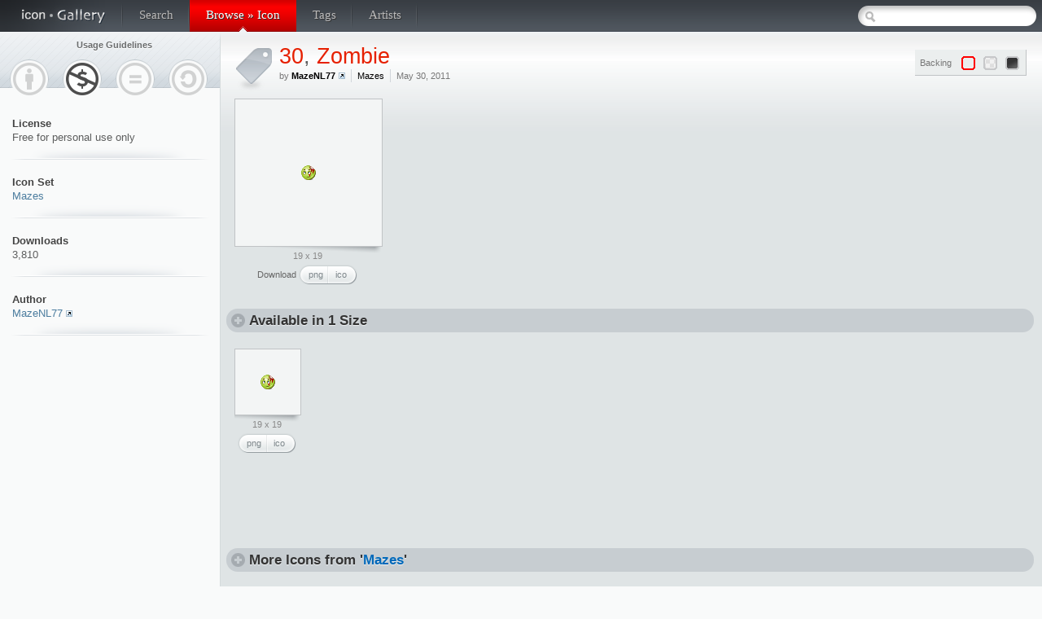

--- FILE ---
content_type: text/html; charset=utf-8
request_url: http://icongal.com/gallery/icon/42078/19/30_zombie
body_size: 4373
content:
<!DOCTYPE html PUBLIC "-//W3C//DTD XHTML 1.0 Transitional//EN" "http://www.w3.org/TR/xhtml1/DTD/xhtml1-transitional.dtd">
<html xmlns="http://www.w3.org/1999/xhtml">
<head>
	<meta http-equiv="Content-Type" content="text/html; charset=utf-8" />
	<meta name="keywords" content="free icons, icon gallery, icon search, find icons, high quality icons, desktop icons, design inspiration" />
	<meta name="description" content="30 zombie icon from 'Mazes' icon set in 19px resolution" />
	
	<title>30 Zombie / Mazes / 19px / Icon Gallery</title>

	<link rel="icon" type="image/png" href="/img/favicon.png" />
	<link rel="stylesheet" href="/css/global.css" type="text/css" media="screen" />
	<link rel="stylesheet" href="/css/jslider.css" type="text/css" media="screen" />
	<link rel="stylesheet" href="/css/tipTip.css" type="text/css" media="screen" />

	<script type="text/javascript" src="/js/code.minified.js"></script>
	

<!-- Google tag (gtag.js) -->
<script async src="https://www.googletagmanager.com/gtag/js?id=G-0VC8WKZWNQ"></script>
<script>
  window.dataLayer = window.dataLayer || [];
  function gtag(){dataLayer.push(arguments);}
  gtag('js', new Date());

  gtag('config', 'G-0VC8WKZWNQ');
</script>


</head>
<body>
<script>

 window.google_analytics_uacct = "UA-83795-3";

</script>
<div id="top_container">
	<div id="top">
		<div id="logo">
			<a href="/"><img src="/img/icongal.png" width="134" height="39" border="0" title="Icon Gallery" /></a>
		</div>

		<ul>
					<li><a href="/search">Search</a></li>
			<li class="selected"><a href="/browse">Browse &raquo; Icon</a></li>
			<li><a href="/tags">Tags</a></li>
			<li><a href="/artists">Artists</a></li>
		</ul>
		
		<div id="top_search">
			<input type="text" id="search_box" value="" />
		</div>

		<div style="clear: both;"></div>
	</div>
</div>

<div id="content_container">
	<div id="content">
		<div id="inner_content" class="side">
			<div id="left_content">
				<div id="guidelines">
					<b>Usage Guidelines</b>
					<div class="by" title="Attribution"></div><div class="nc selected" title="Non-commercial"></div><div class="nd" title="No Derivative Works"></div><div class="sa" title="Share Alike"></div>					<div style="clear: both;"></div>
				</div>



				<div class="icon_details"><b>License</b>Free for personal use only</div><div class="icon_details"><b>Icon Set</b><a href="/gallery/iconset/700/mazes">Mazes</a></div><div class="icon_details"><b>Downloads</b>3,810</div><div class="icon_details"><b>Author</b><a class="external" href="http://mazenl77.deviantart.com/">MazeNL77</a></div>		</div>
		<div id="right_content">
<div class="header_block header_tag"><div id="controls" class="solo_control">
	<div class="title">Backing</div>
	<ol class="control_icons" id="icoback">
		<li class="selected"><div class="back_clear" title="No backing"></div></li>
		<li><div class="back_check" title="Checkered backing"></div></li>
		<li><div class="back_black" title="Dark backing"></div></li>
	</ol>
</div>

<h1 class="tag_header"><a title="Search: <b>30</b>" href="/search/30">30</a>, <a title="Search: <b>Zombie</b>" href="/search/zombie">Zombie</a></h1><ul><li>by <b><a class="external" style="display: inline-block;" href="http://mazenl77.deviantart.com/">MazeNL77</a></b></li><li><a href="/gallery/iconset/700/mazes">Mazes</a></li><li>May 30, 2011</li></ul><div style="clear: both;"></div></div><div class="icon_sizes_area"><div class="preview_container" style="width: 180px; height: 180px; background-position: right 182px;"><div class="preview" style="width: 180px; height: 180px; background-position: right 182px;"><img src="/gallery/image/119613/30_zombie.png" width="19" height="19" border="0" alt="30 zombie" style="margin-top: 80px;" /></div><div class="info">19 x 19<div class="download"><b>Download</b> <a class="png" title="Download this icon in PNG format" href="/gallery/download/119613/19/png">png</a><a class="ico" title="Download this icon in ICO format" href="/gallery/download/119613/19/ico">ico</a></div><br/></div></div><div id="ad_inline">
	<script type="text/javascript"><!--
	google_ad_client = "ca-pub-6482050434601272";
	/* Inline Image */
	google_ad_slot = "0229993017";
	google_ad_width = 300;
	google_ad_height = 250;
	//-->
	</script>
	<script type="text/javascript"
	src="http://pagead2.googlesyndication.com/pagead/show_ads.js">
	</script>
</div><div id="ad_inline">
	<script type="text/javascript"><!--
	google_ad_client = "ca-pub-6482050434601272";
	/* Inline image 2 */
	google_ad_slot = "3503680854";
	google_ad_width = 300;
	google_ad_height = 250;
	//-->
	</script>
	<script type="text/javascript"
	src="http://pagead2.googlesyndication.com/pagead/show_ads.js">
	</script>
</div>
</div><h3>Available in 1 Size</h3><div class="icon_sizes_area"><div class="preview_container" style="width: 80px; height: 80px; background-position: right 82px;"><div class="preview" style="width: 80px; height: 80px; background-position: right 82px;"><a href="/gallery/icon/42078/19/30_zombie"><img src="/gallery/image/119613/30_zombie.png" width="19" height="19" border="0" alt="30 zombie" style="margin-top: 30px;" /></a></div><div class="info">19 x 19<div class="download"><a class="png" title="Download this icon in PNG format" href="/gallery/download/119613/19/png">png</a><a class="ico" title="Download this icon in ICO format" href="/gallery/download/119613/19/ico">ico</a></div><br/></div></div></div><div id="ad_header">
	<script type="text/javascript"><!--
	google_ad_client = "ca-pub-6482050434601272";
	/* Header */
	google_ad_slot = "6794713330";
	google_ad_width = 728;
	google_ad_height = 90;
	//-->
	</script>
	<script type="text/javascript"
	src="http://pagead2.googlesyndication.com/pagead/show_ads.js">
	</script>
</div>
<h3>More Icons from '<a href="/gallery/iconset/700/mazes">Mazes</a>'</h3><div class="preview_container"><div class="preview"><div class="icon_ctl"><div class="download"><a title="Download this icon in PNG format" href="/gallery/download/119597//png">png</a><a title="Download this icon in ICO format" href="/gallery/download/119597//ico">ico</a></div><div class="look"></div></div><a href="/gallery/icon/42062/19/game_computer_game_controller"><img src="/gallery/image/119597/game_computer_game_controller.png" width="19" height="19" border="0" alt="Game computer game controller" style="margin-top: 80px;" /></a></div></div><div class="preview_container"><div class="preview"><div class="icon_ctl"><div class="download"><a title="Download this icon in PNG format" href="/gallery/download/119598/game_computer_game_controller/png">png</a><a title="Download this icon in ICO format" href="/gallery/download/119598/game_computer_game_controller/ico">ico</a></div><div class="look"></div></div><a href="/gallery/icon/42063/19/envelope_email_mail"><img src="/gallery/image/119598/envelope_email_mail.png" width="19" height="19" border="0" alt="Envelope email mail" style="margin-top: 80px;" /></a></div></div><div class="preview_container"><div class="preview"><div class="icon_ctl"><div class="download"><a title="Download this icon in PNG format" href="/gallery/download/119599/envelope_email_mail/png">png</a><a title="Download this icon in ICO format" href="/gallery/download/119599/envelope_email_mail/ico">ico</a></div><div class="look"></div></div><a href="/gallery/icon/42064/19/21_smile_devil"><img src="/gallery/image/119599/21_smile_devil.png" width="19" height="19" border="0" alt="21 smile devil" style="margin-top: 80px;" /></a></div></div><div class="preview_container"><div class="preview"><div class="icon_ctl"><div class="download"><a title="Download this icon in PNG format" href="/gallery/download/119600/21_smile_devil/png">png</a><a title="Download this icon in ICO format" href="/gallery/download/119600/21_smile_devil/ico">ico</a></div><div class="look"></div></div><a href="/gallery/icon/42065/19/photography_camera_photocamera"><img src="/gallery/image/119600/photography_camera_photocamera.png" width="19" height="19" border="0" alt="Photography camera photocamera" style="margin-top: 80px;" /></a></div></div><div class="preview_container"><div class="preview"><div class="icon_ctl"><div class="download"><a title="Download this icon in PNG format" href="/gallery/download/119601/photography_camera_photocamera/png">png</a><a title="Download this icon in ICO format" href="/gallery/download/119601/photography_camera_photocamera/ico">ico</a></div><div class="look"></div></div><a href="/gallery/icon/42066/19/31_alien_grey"><img src="/gallery/image/119601/31_alien_grey.png" width="19" height="19" border="0" alt="31 alien grey" style="margin-top: 80px;" /></a></div></div><div class="preview_container"><div class="preview"><div class="icon_ctl"><div class="download"><a title="Download this icon in PNG format" href="/gallery/download/119602/31_alien_grey/png">png</a><a title="Download this icon in ICO format" href="/gallery/download/119602/31_alien_grey/ico">ico</a></div><div class="look"></div></div><a href="/gallery/icon/42067/19/28_in_love"><img src="/gallery/image/119602/28_in_love.png" width="19" height="19" border="0" alt="28 in love" style="margin-top: 80px;" /></a></div></div><div class="preview_container"><div class="preview"><div class="icon_ctl"><div class="download"><a title="Download this icon in PNG format" href="/gallery/download/119603/28_in_love/png">png</a><a title="Download this icon in ICO format" href="/gallery/download/119603/28_in_love/ico">ico</a></div><div class="look"></div></div><a href="/gallery/icon/42068/19/buddy_teasing_15"><img src="/gallery/image/119603/buddy_teasing_15.png" width="19" height="19" border="0" alt="Buddy teasing 15" style="margin-top: 80px;" /></a></div></div><div class="preview_container"><div class="preview"><div class="icon_ctl"><div class="download"><a title="Download this icon in PNG format" href="/gallery/download/119604/buddy_teasing_15/png">png</a><a title="Download this icon in ICO format" href="/gallery/download/119604/buddy_teasing_15/ico">ico</a></div><div class="look"></div></div><a href="/gallery/icon/42069/19/text_1_file"><img src="/gallery/image/119604/text_1_file.png" width="19" height="19" border="0" alt="Text 1 file" style="margin-top: 80px;" /></a></div></div><div class="preview_container"><div class="preview"><div class="icon_ctl"><div class="download"><a title="Download this icon in PNG format" href="/gallery/download/119605/text_1_file/png">png</a><a title="Download this icon in ICO format" href="/gallery/download/119605/text_1_file/ico">ico</a></div><div class="look"></div></div><a href="/gallery/icon/42070/19/23_it_zip"><img src="/gallery/image/119605/23_it_zip.png" width="19" height="19" border="0" alt="23 it zip" style="margin-top: 80px;" /></a></div></div><div class="preview_container"><div class="preview"><div class="icon_ctl"><div class="download"><a title="Download this icon in PNG format" href="/gallery/download/119606/23_it_zip/png">png</a><a title="Download this icon in ICO format" href="/gallery/download/119606/23_it_zip/ico">ico</a></div><div class="look"></div></div><a href="/gallery/icon/42071/19/file_2_text"><img src="/gallery/image/119606/file_2_text.png" width="19" height="19" border="0" alt="File 2 text" style="margin-top: 80px;" /></a></div></div><div class="preview_container"><div class="preview"><div class="icon_ctl"><div class="download"><a title="Download this icon in PNG format" href="/gallery/download/119607/file_2_text/png">png</a><a title="Download this icon in ICO format" href="/gallery/download/119607/file_2_text/ico">ico</a></div><div class="look"></div></div><a href="/gallery/icon/42072/19/laugh_funny"><img src="/gallery/image/119607/laugh_funny.png" width="19" height="19" border="0" alt="Laugh funny" style="margin-top: 80px;" /></a></div></div><div class="preview_container"><div class="preview"><div class="icon_ctl"><div class="download"><a title="Download this icon in PNG format" href="/gallery/download/119608/laugh_funny/png">png</a><a title="Download this icon in ICO format" href="/gallery/download/119608/laugh_funny/ico">ico</a></div><div class="look"></div></div><a href="/gallery/icon/42073/19/arrow_right"><img src="/gallery/image/119608/arrow_right.png" width="19" height="19" border="0" alt="Arrow right" style="margin-top: 80px;" /></a></div></div><div class="preview_container"><div class="preview"><div class="icon_ctl"><div class="download"><a title="Download this icon in PNG format" href="/gallery/download/119609/arrow_right/png">png</a><a title="Download this icon in ICO format" href="/gallery/download/119609/arrow_right/ico">ico</a></div><div class="look"></div></div><a href="/gallery/icon/42074/19/left_arrow"><img src="/gallery/image/119609/left_arrow.png" width="19" height="19" border="0" alt="Left arrow" style="margin-top: 80px;" /></a></div></div><div class="preview_container"><div class="preview"><div class="icon_ctl"><div class="download"><a title="Download this icon in PNG format" href="/gallery/download/119610/left_arrow/png">png</a><a title="Download this icon in ICO format" href="/gallery/download/119610/left_arrow/ico">ico</a></div><div class="look"></div></div><a href="/gallery/icon/42075/19/26_carefree"><img src="/gallery/image/119610/26_carefree.png" width="19" height="19" border="0" alt="26 carefree" style="margin-top: 80px;" /></a></div></div><div class="preview_container"><div class="preview"><div class="icon_ctl"><div class="download"><a title="Download this icon in PNG format" href="/gallery/download/119611/26_carefree/png">png</a><a title="Download this icon in ICO format" href="/gallery/download/119611/26_carefree/ico">ico</a></div><div class="look"></div></div><a href="/gallery/icon/42076/19/25_zzz"><img src="/gallery/image/119611/25_zzz.png" width="19" height="19" border="0" alt="25 zzz" style="margin-top: 80px;" /></a></div></div><div class="preview_container"><div class="preview"><div class="icon_ctl"><div class="download"><a title="Download this icon in PNG format" href="/gallery/download/119612/25_zzz/png">png</a><a title="Download this icon in ICO format" href="/gallery/download/119612/25_zzz/ico">ico</a></div><div class="look"></div></div><a href="/gallery/icon/42077/19/27_sick"><img src="/gallery/image/119612/27_sick.png" width="19" height="19" border="0" alt="27 sick" style="margin-top: 80px;" /></a></div></div><div class="preview_container"><div class="preview"><div class="icon_ctl"><div class="download"><a title="Download this icon in PNG format" href="/gallery/download/119613/27_sick/png">png</a><a title="Download this icon in ICO format" href="/gallery/download/119613/27_sick/ico">ico</a></div><div class="look"></div></div><a href="/gallery/icon/42078/19/30_zombie"><img src="/gallery/image/119613/30_zombie.png" width="19" height="19" border="0" alt="30 zombie" style="margin-top: 80px;" /></a></div></div><div class="preview_container"><div class="preview"><div class="icon_ctl"><div class="download"><a title="Download this icon in PNG format" href="/gallery/download/119614/30_zombie/png">png</a><a title="Download this icon in ICO format" href="/gallery/download/119614/30_zombie/ico">ico</a></div><div class="look"></div></div><a href="/gallery/icon/42079/19/08_angry"><img src="/gallery/image/119614/08_angry.png" width="19" height="19" border="0" alt="08 angry" style="margin-top: 80px;" /></a></div></div><div class="preview_container"><div class="preview"><div class="icon_ctl"><div class="download"><a title="Download this icon in PNG format" href="/gallery/download/119615/08_angry/png">png</a><a title="Download this icon in ICO format" href="/gallery/download/119615/08_angry/ico">ico</a></div><div class="look"></div></div><a href="/gallery/icon/42080/19/mars_alien"><img src="/gallery/image/119615/mars_alien.png" width="19" height="19" border="0" alt="Mars alien" style="margin-top: 80px;" /></a></div></div><div class="preview_container"><div class="preview"><div class="icon_ctl"><div class="download"><a title="Download this icon in PNG format" href="/gallery/download/119616/mars_alien/png">png</a><a title="Download this icon in ICO format" href="/gallery/download/119616/mars_alien/ico">ico</a></div><div class="look"></div></div><a href="/gallery/icon/42081/19/07_cool"><img src="/gallery/image/119616/07_cool.png" width="19" height="19" border="0" alt="07 cool" style="margin-top: 80px;" /></a></div></div><div style="clear: both;"></div><h3>All Icon Sets by <a class="external" href="http://mazenl77.deviantart.com/">MazeNL77</a></h3><div class="preview_container" style="width: 240px; height: 115px; background-position: right 117px;"><div title="NX11" class="preview" style="width: 240px; height: 115px;"><a href="/gallery/iconset/671/nx11"><img src="/gallery/preview/671/nx11.png" width="230" height="105" alt="NX11"style="padding: 5px;" border="0" /></a></div></div><div class="preview_container" style="width: 240px; height: 115px; background-position: right 117px;"><div title="Mazes" class="preview" style="width: 240px; height: 115px;"><a href="/gallery/iconset/700/mazes"><img src="/gallery/preview/700/mazes.png" width="230" height="105" alt="Mazes"style="padding: 5px;" border="0" /></a></div></div><div class="preview_container" style="width: 240px; height: 115px; background-position: right 117px;"><div title="I like buttons" class="preview" style="width: 240px; height: 115px;"><a href="/gallery/iconset/704/i_like_buttons"><img src="/gallery/preview/704/i_like_buttons.png" width="230" height="105" alt="I like buttons"style="padding: 5px;" border="0" /></a></div></div><div class="preview_container" style="width: 240px; height: 115px; background-position: right 117px;"><div title="I Like Buttons 2" class="preview" style="width: 240px; height: 115px;"><a href="/gallery/iconset/1086/i_like_buttons_2"><img src="/gallery/preview/1086/i_like_buttons_2.png" width="230" height="105" alt="I Like Buttons 2"style="padding: 5px;" border="0" /></a></div></div><div class="preview_container" style="width: 240px; height: 115px; background-position: right 117px;"><div title="NX11" class="preview" style="width: 240px; height: 115px;"><a href="/gallery/iconset/1176/nx11"><img src="/gallery/preview/1176/nx11.png" width="230" height="105" alt="NX11"style="padding: 5px;" border="0" /></a></div></div><div style="clear: both;"></div><h3>20 out of 28 icons related by tags: <a href="/search/30">30</a>, <a href="/search/zombie">Zombie</a></h3><div class="preview_container"><div class="preview"><div class="icon_ctl"><div class="download"><a title="Download this icon in PNG format" href="/gallery/download/12157//png">png</a><a title="Download this icon in ICO format" href="/gallery/download/12157//ico">ico</a></div><div class="look"></div></div><a href="/gallery/icon/4243/128/30"><img src="/gallery/image/12157/30.png" width="128" height="128" border="0" alt="30" style="margin-top: 26px;" /></a></div></div><div class="preview_container"><div class="preview"><div class="icon_ctl"><div class="download"><a title="Download this icon in PNG format" href="/gallery/download/143712/30/png">png</a><a title="Download this icon in ICO format" href="/gallery/download/143712/30/ico">ico</a></div><div class="look"></div></div><a href="/gallery/icon/51788/32/buttons_30"><img src="/gallery/image/143712/buttons_30.png" width="32" height="32" border="0" alt="Buttons 30" style="margin-top: 74px;" /></a></div></div><div class="preview_container"><div class="preview"><div class="icon_ctl"><div class="download"><a title="Download this icon in PNG format" href="/gallery/download/15033/buttons_30/png">png</a><a title="Download this icon in ICO format" href="/gallery/download/15033/buttons_30/ico">ico</a></div><div class="look"></div></div><a href="/gallery/icon/5096/128/zombie_halloween_frankenstein_geek"><img src="/gallery/image/15033/zombie_halloween_frankenstein_geek.png" width="128" height="128" border="0" alt="Zombie halloween frankenstein geek" style="margin-top: 26px;" /></a></div></div><div class="preview_container"><div class="preview"><div class="icon_ctl"><div class="download"><a title="Download this icon in PNG format" href="/gallery/download/67787/zombie_halloween_frankenstein_geek/png">png</a><a title="Download this icon in ICO format" href="/gallery/download/67787/zombie_halloween_frankenstein_geek/ico">ico</a></div><div class="look"></div></div><a href="/gallery/icon/24395/128/30_128"><img src="/gallery/image/67787/30_128.png" width="128" height="128" border="0" alt="(30) 128" style="margin-top: 26px;" /></a></div></div><div class="preview_container"><div class="preview"><div class="icon_ctl"><div class="download"><a title="Download this icon in PNG format" href="/gallery/download/12287/30_128/png">png</a><a title="Download this icon in ICO format" href="/gallery/download/12287/30_128/ico">ico</a></div><div class="look"></div></div><a href="/gallery/icon/4264/64/button_30"><img src="/gallery/image/12287/button_30.png" width="64" height="64" border="0" alt="Button 30" style="margin-top: 58px;" /></a></div></div><div class="preview_container"><div class="preview"><div class="icon_ctl"><div class="download"><a title="Download this icon in PNG format" href="/gallery/download/10231/button_30/png">png</a><a title="Download this icon in ICO format" href="/gallery/download/10231/button_30/ico">ico</a></div><div class="look"></div></div><a href="/gallery/icon/3524/16/30"><img src="/gallery/image/10231/30.png" width="16" height="16" border="0" alt="30" style="margin-top: 82px;" /></a></div></div><div class="preview_container"><div class="preview"><div class="icon_ctl"><div class="download"><a title="Download this icon in PNG format" href="/gallery/download/13728/30/png">png</a><a title="Download this icon in ICO format" href="/gallery/download/13728/30/ico">ico</a></div><div class="look"></div></div><a href="/gallery/icon/4756/128/30_christmas"><img src="/gallery/image/13728/30_christmas.png" width="128" height="128" border="0" alt="30 christmas" style="margin-top: 26px;" /></a></div></div><div class="preview_container"><div class="preview"><div class="icon_ctl"><div class="download"><a title="Download this icon in PNG format" href="/gallery/download/67866/30_christmas/png">png</a><a title="Download this icon in ICO format" href="/gallery/download/67866/30_christmas/ico">ico</a></div><div class="look"></div></div><a href="/gallery/icon/24474/64/64_30"><img src="/gallery/image/67866/64_30.png" width="64" height="64" border="0" alt="64 (30)" style="margin-top: 58px;" /></a></div></div><div class="preview_container"><div class="preview"><div class="icon_ctl"><div class="download"><a title="Download this icon in PNG format" href="/gallery/download/67847/64_30/png">png</a><a title="Download this icon in ICO format" href="/gallery/download/67847/64_30/ico">ico</a></div><div class="look"></div></div><a href="/gallery/icon/24455/32/30_32"><img src="/gallery/image/67847/30_32.png" width="32" height="32" border="0" alt="(30) 32" style="margin-top: 74px;" /></a></div></div><div class="preview_container"><div class="preview"><div class="icon_ctl"><div class="download"><a title="Download this icon in PNG format" href="/gallery/download/36119/30_32/png">png</a><a title="Download this icon in ICO format" href="/gallery/download/36119/30_32/ico">ico</a></div><div class="look"></div></div><a href="/gallery/icon/15689/48/30_2_icon_icons_arzo"><img src="/gallery/image/36119/30_2_icon_icons_arzo.png" width="48" height="48" border="0" alt="30 2 icon icons arzo" style="margin-top: 66px;" /></a></div></div><div class="preview_container"><div class="preview"><div class="icon_ctl"><div class="download"><a title="Download this icon in PNG format" href="/gallery/download/355056/30_2_icon_icons_arzo/png">png</a><a title="Download this icon in ICO format" href="/gallery/download/355056/30_2_icon_icons_arzo/ico">ico</a></div><div class="look"></div></div><a href="/gallery/icon/95113/128/zombie"><img src="/gallery/image/355056/zombie.png" width="128" height="128" border="0" alt="Zombie" style="margin-top: 26px;" /></a></div></div><div class="preview_container"><div class="preview"><div class="icon_ctl"><div class="download"><a title="Download this icon in PNG format" href="/gallery/download/79634/zombie/png">png</a><a title="Download this icon in ICO format" href="/gallery/download/79634/zombie/ico">ico</a></div><div class="look"></div></div><a href="/gallery/icon/27906/128/30_text"><img src="/gallery/image/79634/30_text.png" width="128" height="128" border="0" alt="30 text" style="margin-top: 26px;" /></a></div></div><div class="preview_container"><div class="preview"><div class="icon_ctl"><div class="download"><a title="Download this icon in PNG format" href="/gallery/download/41976/30_text/png">png</a><a title="Download this icon in ICO format" href="/gallery/download/41976/30_text/ico">ico</a></div><div class="look"></div></div><a href="/gallery/icon/18272/128/30_red"><img src="/gallery/image/41976/30_red.png" width="128" height="128" border="0" alt="30 red" style="margin-top: 26px;" /></a></div></div><div class="preview_container"><div class="preview"><div class="icon_ctl"><div class="download"><a title="Download this icon in PNG format" href="/gallery/download/42112/30_red/png">png</a><a title="Download this icon in ICO format" href="/gallery/download/42112/30_red/ico">ico</a></div><div class="look"></div></div><a href="/gallery/icon/18306/128/30_yellow"><img src="/gallery/image/42112/30_yellow.png" width="128" height="128" border="0" alt="30 yellow" style="margin-top: 26px;" /></a></div></div><div class="preview_container"><div class="preview"><div class="icon_ctl"><div class="download"><a title="Download this icon in PNG format" href="/gallery/download/66189/30_yellow/png">png</a><a title="Download this icon in ICO format" href="/gallery/download/66189/30_yellow/ico">ico</a></div><div class="look"></div></div><a href="/gallery/icon/23773/12/rss_30"><img src="/gallery/image/66189/rss_30.png" width="12" height="12" border="0" alt="Rss 30" style="margin-top: 84px;" /></a></div></div><div class="preview_container"><div class="preview"><div class="icon_ctl"><div class="download"><a title="Download this icon in PNG format" href="/gallery/download/123328/rss_30/png">png</a><a title="Download this icon in ICO format" href="/gallery/download/123328/rss_30/ico">ico</a></div><div class="look"></div></div><a href="/gallery/icon/42498/24/30"><img src="/gallery/image/123328/30.png" width="24" height="24" border="0" alt="30" style="margin-top: 78px;" /></a></div></div><div class="preview_container"><div class="preview"><div class="icon_ctl"><div class="download"><a title="Download this icon in PNG format" href="/gallery/download/119613/30/png">png</a><a title="Download this icon in ICO format" href="/gallery/download/119613/30/ico">ico</a></div><div class="look"></div></div><a href="/gallery/icon/42078/19/30_zombie"><img src="/gallery/image/119613/30_zombie.png" width="19" height="19" border="0" alt="30 zombie" style="margin-top: 80px;" /></a></div></div><div class="preview_container"><div class="preview"><div class="icon_ctl"><div class="download"><a title="Download this icon in PNG format" href="/gallery/download/12953/30_zombie/png">png</a><a title="Download this icon in ICO format" href="/gallery/download/12953/30_zombie/ico">ico</a></div><div class="look"></div></div><a href="/gallery/icon/4530/128/30"><img src="/gallery/image/12953/30.png" width="128" height="128" border="0" alt="30" style="margin-top: 26px;" /></a></div></div><div class="preview_container"><div class="preview"><div class="icon_ctl"><div class="download"><a title="Download this icon in PNG format" href="/gallery/download/95335/30/png">png</a><a title="Download this icon in ICO format" href="/gallery/download/95335/30/ico">ico</a></div><div class="look"></div></div><a href="/gallery/icon/31294/128/30"><img src="/gallery/image/95335/30.png" width="128" height="128" border="0" alt="30" style="margin-top: 26px;" /></a></div></div><div class="preview_container"><div class="preview"><div class="icon_ctl"><div class="download"><a title="Download this icon in PNG format" href="/gallery/download/105682/30/png">png</a><a title="Download this icon in ICO format" href="/gallery/download/105682/30/ico">ico</a></div><div class="look"></div></div><a href="/gallery/icon/33551/128/30"><img src="/gallery/image/105682/30.png" width="128" height="128" border="0" alt="30" style="margin-top: 26px;" /></a></div></div><div style="clear: both;"></div>			</div>
		</div>
	</div>
</div>
<div id="footer">
	<div class="list">
		<ul>
			<li><a href="/">Front</a></li>
			<li><a href="/search">Search</a></li>
			<li><a href="/browse">Browse</a></li>
			<li><a href="/tags">Tags</a></li>
			<li><a href="/artists">Artists</a></li>
			<li><a href="/faq">FAQ</a></li>
			<li><a href="/contact">Contact</a></li>
		</ul>
	</div>
	
	<div style="clear: both;"></div>
	
		
	<div id="copyright">
		Copyright &copy; 2014 Icon Gallery.
		<br/>All icons &copy; their respective owners.
	</div>
	<div id="twitter_link">
		<a href="http://twitter.com/lifeindev" class="twitter-follow-button" data-show-count="false">Follow @lifeindev</a>
		<script src="http://platform.twitter.com/widgets.js" type="text/javascript"></script>
	</div>
</div>
<!-- 0.0079159736633301 -->
<!--
-->
</body>
</html>


--- FILE ---
content_type: text/html; charset=utf-8
request_url: https://www.google.com/recaptcha/api2/aframe
body_size: 266
content:
<!DOCTYPE HTML><html><head><meta http-equiv="content-type" content="text/html; charset=UTF-8"></head><body><script nonce="YOYvS2kUDjobqLhYMa3wqw">/** Anti-fraud and anti-abuse applications only. See google.com/recaptcha */ try{var clients={'sodar':'https://pagead2.googlesyndication.com/pagead/sodar?'};window.addEventListener("message",function(a){try{if(a.source===window.parent){var b=JSON.parse(a.data);var c=clients[b['id']];if(c){var d=document.createElement('img');d.src=c+b['params']+'&rc='+(localStorage.getItem("rc::a")?sessionStorage.getItem("rc::b"):"");window.document.body.appendChild(d);sessionStorage.setItem("rc::e",parseInt(sessionStorage.getItem("rc::e")||0)+1);localStorage.setItem("rc::h",'1769900294925');}}}catch(b){}});window.parent.postMessage("_grecaptcha_ready", "*");}catch(b){}</script></body></html>

--- FILE ---
content_type: text/css
request_url: http://icongal.com/css/global.css
body_size: 4490
content:

textarea, input, select { outline:none;}

body, tr, td {
	font-family: "Helvetica Neue",Helvetica,Arial,sans-serif;
}

body {
	margin: 0px;
	background-color: #f9fafa;
}

#center_container {
	margin: 0px auto 0px auto;
	width: 785px;
}

#top_container {
	height: 39px;
}

#top {
	background: #3c4147 url("/img/top_bg.png") repeat-x;
	
	width: 100%;
	top: 0px;
	position: fixed;
	z-index: 10000;
	box-shadow: 0px 5px 5px #f0f2f4;
	-moz-box-shadow: 0px 5px 5px #f0f2f4;
	-webkit-box-shadow: 0px 5px 5px #f0f2f4;
	overflow: hidden;
	height: 39px;
}


#logo {
	background: transparent url("/img/top_div.png") right no-repeat;
	float: left;
	height: 39px;
}

#logo img {
	padding: 0px 17px 0px 0px;
}

#top ul {
	list-style: none;
	margin: 0px;
	padding: 0px;
}

#top li {
	float: left;
	display: block;
	height: 39px;
}

#top li a {
	font-family: verdana;
	padding: 0px 20px 0px 20px;
	background: transparent url("/img/top_div.png") right no-repeat;
	display: block;
	height: 39px;
	color: #bbb;
	font-size: 11pt;
	
	line-height: 37px;
	text-decoration: none;
	text-shadow: #333 1px 1px 0px;
}

#top li a:hover {
	color: #fff;
}

#top .selected {
	text-shadow: #700 1px 1px 0px;
}

#top .selected a {
	background: #f00 url("/img/top_selected.png") center 0px no-repeat;
	color: #fff;
}

#top .selected a:hover {
	background: #f00 url("/img/top_selected.png") center 0px no-repeat;
}


.new_link {
	float: left;
	display: inline-block;
	color: #ddd;
	font-weight: normal;
	font-size: 10pt;
	margin: 7px 0px 0px 12px;
	padding: 5px 5px 5px 30px;
	background: transparent url("/img/new.png") 5px center no-repeat;
	border-radius: 3px;
}

.new_link:hover {
	color: #fff;
	background-color: #000;
}

#top_search {
	padding: 7px 7px 0px 7px;
	float: right;
}

#top_search input {
	color: #666;
	font-size: 10pt;
	width: 184px;
	height: 25px;
	margin: 0px;
	padding: 0px 10px 0px 25px;
	border: none;
	background: transparent url("/img/top_search.png") no-repeat;
}



.control_area {
	background: #e4e8ec url("/img/guidelines_bg.png") 0px bottom repeat-x;
	height: 54px;
	border-bottom: 1px solid #fff;
	overflow: hidden;
}

#controls ul {
	margin: 0px;
	padding: 0px 0px 0px 0px;
	list-style: none;
}

#controls ul > li {
	float: left;
	display: block;
	padding: 0px 15px 0px 15px;
	background: transparent url("/img/controls_li.png") left center no-repeat;
	font-size: 8pt;
	height: 54px;
}

#controls .title {
	padding: 20px 10px 0px 0px;
	color: #777;
	float: left;
}

#controls .title span {
	color: #333;
	float: right;
}

#controls select {
	margin-top: 17px;
}

.solo_control {
	margin-top: 22px;
	margin-right: 9px;
	padding: 0px 0px 2px 6px;
	float: right;
	background-color: #ebeeee;
	border-bottom: 1px solid #c0c3c5;
	border-right: 1px solid #c0c3c5;
}

.solo_control .title {
	font-size: 8pt;
	padding-bottom: 3px !important;
	padding-top: 10px !important;
}

.solo_control .control_icons {
	padding-top: 4px !important;
}


.control_container {
	padding: 12px 13px 0px 7px;
	width: 200px;
}

#controls ol {
	list-style: none;
	margin: 0px;
	padding: 14px 0px 0px 0px;
	float: left;
}

#controls ol li {
	float: left;
	padding: 4px 8px 4px 2px;
}

#controls ol div {
	cursor: pointer;
	width: 17px;
	height: 17px;
	background: transparent url("/img/control_icons.png") -15px -10px no-repeat;
}

#controls ol .per_page1 { background-position: -15px -10px; }
#controls ol .selected .per_page1, #controls ol .per_page1:hover { background-position: -15px -27px; }
#controls ol .per_page2 { background-position: -32px -10px; }
#controls ol .selected .per_page2, #controls ol .per_page2:hover { background-position: -32px -27px; }
#controls ol .per_page3 { background-position: -49px -10px; }
#controls ol .selected .per_page3, #controls ol .per_page3:hover { background-position: -49px -27px; }
#controls ol .back_clear { background-position: -87px -10px; }
#controls ol .selected .back_clear, #controls ol .back_clear:hover { background-position: -87px -27px; }
#controls ol .back_check { background-position: -104px -10px; }
#controls ol .selected .back_check, #controls ol .back_check:hover { background-position: -104px -27px; }
#controls ol .back_black { background-position: -121px -10px; }
#controls ol .selected .back_black, #controls ol .back_black:hover { background-position: -121px -27px; }


.left {
	float: left;
}

.right {
	float: right;
}


#content_container {
	background: #dfe4e5 url("/img/content_container_bg.png") repeat-x;
}


#content {
	background: transparent url("/img/content_bg.png") repeat-x;
	padding: 0px 0px 0px 0px;
	min-height: 600px;
}

#inner_content {
	padding: 0px 10px 10px 10px;
	color: #5d5e5e;
	font-size: 10pt;
}

#inner_content.side {
	background: transparent url("/img/inner_content_bg.png") 0px 0px repeat-y;
	padding: 0px 10px 10px 0px !important;
}

a {
	color: #0069ba;
	text-decoration: none;
}

a:hover {
	color: #005698;
}


.tag_header a {
	color: #e62000;
	text-decoration: none;
}

.tag_header a:hover {
	color: #000;
}

#inner_content h2 {
	margin: 0px;
	padding: 20px 0px 0px 0px;
	font-size: 19pt;
	font-weight: normal;
	color: #444;
	text-shadow: #fff 0px 1px 1px;
}

#result_info_container {
	height: 50px;
}

.result_info {
	height: 50px;
	color: #555;
	font-size: 11pt;
}

.result_info b {
	color: #111;
}

.result_info .left, .result_info .right {
	padding: 9px 10px 0px 10px;
	
	font-size: 1.25em;
}

.result_info .left a {
	color: #0069ba;
	text-decoration: none;
}
 .result_info .left strike a, .result_info .left strike {
	color: #444 !important;
}

.result_info .left a:hover {
	color: #005698;
	text-decoration: underline;
}

.result_info .right {
	padding-top: 14px !important;
}

.result_info .right a, .result_info .right span {
	font-size: 13px;
	color: #fff;
	background-color: #686868;
	-moz-border-radius: 4px;
	-webkit-border-radius: 4px;
	-o-border-radius: 4px;
	border-radius: 4px;
	padding: 3px 8px 3px 8px;
	margin-left: 5px;
	text-decoration: none;
}

.result_info .right a:hover {
	color: #fff;
	background-color: #c00;
}

.result_info .disabled {
	background-color: #aaa !important;
	color: #eee !important;
	cursor: default;
}

.result_info .next {
	padding-right: 19px !important;
	background-image: url("/img/arrow_next.png");
	background-repeat: no-repeat;
	background-position: right center;
}

.result_info .prev {
	padding-left: 18px !important;
	background-image: url("/img/arrow_prev.png");
	background-repeat: no-repeat;
	background-position: 0px center;
	
}

.stick {
	width: 100%;
	position: fixed;
	top: 0px;
	z-index: 9000;
	background: transparent url("/img/result_info_bg.png") repeat-x;
}


.preview_container {
	width: 180px;
	height: 180px;
	display: inline-block;
	vertical-align: top;
	
	margin: 0px 1% 0px 1%;
	padding: 0px 0px 2% 0px;
	background: transparent url("/img/preview_shadow.png") right 182px no-repeat;
}


#browse .preview_container {
	margin-bottom: 3%;
	color: #767b7e;
}

#browse .preview_container a {
	color: #415062;
}

#browse .preview_container a:hover {
	color: #000;
}

.preview {
	text-align: center;
	border: 1px solid #c0c3c5;
	width: 180px;
	height: 180px;
	background-color: #f3f5f5;
}

.preview_container .info {
	color: #888;
	text-align: center;
	font-size: 8pt;
	padding-top: 5px;
}


.hover {
	border: 1px solid #777;
}


.preview1 {
	background: transparent url("/img/checkered.png") center center;
	border: 1px solid #aaa;
}

.preview2 {
	border: 1px solid #000;
	background: #191b1e url("/img/black_gradient.png") top right no-repeat !important;
}

.icon_ctl {
	position: absolute;
}

.icon_ctl .download {
	top: 158px;
	position: relative;
	height: 0px;
	padding: 0px 0px 0px 5px;
}

.download b {
	color: #666;
	font-weight: normal;
}

.icon_ctl .download a {
	padding: 2px 5px 3px 5px;
}

.icon_ctl .download a:hover {
	color: #fff !important;
	background-color: #434a50;
	-moz-border-radius: 4px;
	-webkit-border-radius-bottom: 4px;
	-o-border-radius: 4px;
	border-radius: 4px;
}

.preview_container .download a {
	display: inline-block;
	text-decoration: none;
	font-size: 8pt;
	color: #7e878b !important;
}



.preview_container .download .png, .preview_container .download .ico {
	margin-top: 5px;
	width: 31px;
	height: 24px;
	text-align: center;
	line-height: 24px;
}

.download .png {
	padding-left: 5px;
	background: transparent url("/img/mini_dl.png") 0px 0px no-repeat;
}

.download .ico {
	padding-right: 5px;
	background: transparent url("/img/mini_dl.png") -36px 0px no-repeat;
}

.download .png:hover {
	background-position: 0px -30px;
	color: #fff !important;
}

.download .ico:hover {
	background-position: -36px -30px;
	color: #fff !important;
}

.icon_ctl .look {
	cursor: pointer;
	top: 156px;
	left: 156px;
	position: relative;
	width: 22px;
	height: 22px;
	background: transparent url("/img/look.png") no-repeat;
}

.icon_ctl .look:hover {
	background-position: -22px 0px;
}


.preview2 .icon_ctl .look {
	background-position: -0px -22px;
}

.preview2 .icon_ctl .look:hover {
	background-position: -22px -22px;
}


#footer {
/*	margin-left: 270px;*/
	border-top: 1px solid #d5dbdc;
	font-size: 9pt;
	padding: 20px 20px 25px 10px;
	color: #777;
	background-color: #f9fafa;
}

#copyright {
	padding: 10px 0px 0px 10px;
	font-size: 8pt;
	line-height: 11pt;
}

#footer .list {
	float: left;
}

#footer ul {
	margin: 0px;
	padding: 0px 0px 0px 0px;
	list-style: none;
}

#footer li {
	border-right: 1px solid #ced2de;
	padding: 0px 10px 0px 10px;
	font-size: 9pt;
	float: left;
}

#footer li:last-child {
	border: none;
}

#footer a {
	color: #777;
	font-weight: bold;
}

#footer a:hover {
	color: #333;
}


#submit_ico fieldset {
	margin: 0px;
	padding: 0px;
	border: none;
	float: left;
	width: 390px;
}

#submit_ico input, #submit_ico select, #submit_ico textarea {
	font-size: 14pt;
	width: 350px;
	display: block;
}

#submit_ico select {
	font-size: 10pt !important;
}

#submit_ico input[type="text"], #submit_ico textarea {
	border-top: 1px solid #a5acae;
	border-left: 1px solid #a5acae;
	
	border-bottom: 1px solid #c9cfd0;
	border-right: 1px solid #c9cfd0;
	
	background: #fff url("/img/input_bg.png") 0px 0px repeat-x;
	font-size: 11pt;
	padding: 5px;
	
	color: #222;
}


#submit_ico input[type="text"]:hover, #submit_ico textarea:hover {
	border-color: #5b626a;
}


#submit_ico input[type="text"]:focus, #submit_ico textarea:focus {
	border-color: #5b626a;
}

#submit_ico input, #submit_ico select, #submit_ico textarea {
	margin-bottom: 30px;
}

#submit_ico label {
	color: #555;
	font-size: 10pt;
	display: block;
	padding: 0px 0px 0px 10px;
	background: transparent url("/img/input_arrow.png") 2px 4px no-repeat;
	margin-bottom: 2px;
}

#submit_ico label small {
	display: block;
	color: #777979;
	padding: 4px;
}

ul.square {
	list-style-type: square;
	margin: 0px;
	padding: 10px 10px 10px 30px;
	margin-bottom: 15px;
	color: #383d44;
	font-size: 11px;
	line-height: 18px;
}

.required {
	color: #f00;
	font-size: 14pt;
	font-weight: bold;
	position: absolute;
	line-height: 10px;
	padding-left: 2px;
}


#left_content {
	background-color: #f9fafa;
	width: 270px;
	position: absolute;
	top: 39px;
	left: 0px;
}

#left_content .icon_details {
	padding: 20px 15px 20px 15px;
	margin: 0px 0px 0px 0px;
	background: transparent url("/img/p_bg.png") center bottom no-repeat;
}

#left_content b {
	display: block;
	padding: 0px 0px 2px 0px;
	color: #444;
	text-shadow: #fff 1px 1px 1px;
}

#left_content .icon_details em {
	font-size: 16pt;
	color: #999;
}

#left_content a {
	color: #4c7d9f;
}

#left_content a:hover {
	color: #003960;
	text-decoration: underline;
}


#right_content {
	margin-left: 278px;
	padding-bottom: 22px;
}

#right_content h1 {
	margin: 0px;
	padding: 15px 0px 0px 0px;
	font-weight: normal;
}

#guidelines {
	background: transparent url("/img/guidelines_bg.png") 0px top repeat-x;
	height: 85px;
}

#guidelines b {
	text-align: center;
	line-height: 32px;
	padding-left: 10px;
	color: #6a6c6d;
	text-shadow: #fff 0px 1px 0px;
	font-size: 11px;
}

#guidelines .by, #guidelines .nc, #guidelines .nd, #guidelines .sa {
	background: transparent url("/img/guidelines.png") 0px -70px no-repeat;
	width: 48px;
	height: 48px;
	float: left;
	margin: 0px 5px 0px 12px;
	cursor: pointer;
}

#guidelines .by          { background-position: 0px -60px; }
#guidelines .by.selected { background-position: 0px -0px; }
#guidelines .nc          { background-position: -60px -60px; }
#guidelines .nc.selected { background-position: -60px 0px; }
#guidelines .nd          { background-position: -120px -60px; }
#guidelines .nd.selected { background-position: -120px 0px; }
#guidelines .sa          { background-position: -180px -60px; }
#guidelines .sa.selected { background-position: -180px 0px; }


hr {
	margin: 10px 0px 10px 0px;
	height: 0px;
	border: none;
	border-top: 1px solid #c0c6c8;
	border-bottom: 1px solid #f1f3f4;
}

#right_content hr {
	margin: 45px 0px 12px 0px;
	padding: 0px;
}

h3 {
	margin: 0px 0px 20px 0px;
	color: #333;
	font-size: 13pt;
	text-shadow: #eef0f1 0px 1px 1px;
	
	background: #c7cdd1 url("/img/plus.png") 6px center no-repeat;
	
	padding: 4px 4px 4px 28px;
	
	-webkit-border-radius: 14px;
	-moz-border-radius: 14px;
	-o-border-radius: 14px;
	border-radius: 14px;
}

.header_block {
	padding: 0px 0px 20px 0px;

}

.header_block ul {
	font-size: 8pt;
	color: #777;
	list-style: none;
	margin: 0px;
	padding: 0px;
}

.header_block ul li {
	float: left;
	padding: 0px 7px 0px 7px;
	border-left: 1px solid #d1d5da;
	line-height: 16px;

}

.header_block ul li:first-child {
	padding-left: 0px;
	border: none;
}

.header_block ul a {
	color: #000 !important;
}

.header_block ul a:hover {
	text-decoration: underline !important;
}

.header_tag {
	padding-left: 65px;
	background: transparent url("/img/tag.png") 5px 13px no-repeat;
}

.blue_btn {
	cursor: pointer;
	font-family: arial, sans-serif;
	font-size: 18px;
	line-height: 38px;
	color: #fff !important;
	border: 1px solid #385db4;
	border-bottom: none;
	background: #0b46c8 url("/img/blue_btn.png") 0px 0px repeat-x;
	height: 39px;
	padding: 0px 15px 0px 15px;
	display: inline-block;
	text-align: center;
	-webkit-border-radius: 5px;
	-moz-border-radius: 5px;
	-o-border-radius: 5px;
	border-radius: 5px;
	text-shadow: #213f86 0px 1px 1px;
	margin: 5px;
}

.blue_btn:hover {
	background-position: 0px -40px;
	border-color: #ffab00;
	background-color: #ffac01;
	text-shadow: #ffef5c 0px 1px 1px;
	color: #333 !important;
}


.modal {
	cursor: default;
	position: fixed;
	width: 100%;
	height: 100%;
	z-index: 11000;
	top: 0px;
	left: 0px;
	color: #fff;
	text-align: center;
	background: #000 url("/img/white_loading.gif") center center no-repeat;
}


a.external {
	background: transparent url("/img/external.png") right 4px no-repeat;
	padding-right: 12px;
}

a.external:hover {
	background-position: right -176px;
}


.set_preview {
	text-align: center;
}

.set_preview b {
	padding-top: 15px !important;
}
.set_preview a.preview_link {
	background-color: #eee;
	display: inline-block;
	border: 1px solid #bbb;
	margin: 8px 0px 15px 0px;
	padding: 2px;
}

#readme {
	padding: 0px 20px 27px 20px;
	line-height: 20px;
}


.icon_box {
	position: absolute;
	width: 200px;
	border: 2px solid #eee;
	background-color: #fff;
	font-size: 9pt;
	padding: 5px;

	box-shadow: 0px 0px 8px #596979;
	-moz-box-shadow: 0px 0px 8px #596979;
	-webkit-box-shadow: 0px 0px 8px #596979;
}

.loading {
	background: #fff url("/img/loading.gif") center center no-repeat;
}

.icon_box p {
	display: block;
	margin: 0px;
	padding: 4px 0px 12px 0px;
}

.icon_box .sizes {
	margin: 0px;
	padding: 0px 0px 0px 20px;
}

.icon_box .tags {
	margin: 0px;
	padding: 0px;
	list-style: none;
}

.icon_box .tags li {
	float: left;
	padding-right: 5px;
	
	margin-bottom: 11px;
}

.icon_box .tags li a {
	background-color: #f00;
	color: #fff;
	padding: 3px 5px 3px 5px;
	
	-webkit-border-radius: 5px;
	-moz-border-radius: 5px;
	-o-border-radius: 5px;
	border-radius: 5px;
	text-shadow: #700 0px 1px 1px;	
}

.icon_box .tags li a:hover {
	background-color: #a00;
}


#no_results {
	text-shadow: #fff 0px 1px 1px;
	padding: 10px 10px 10px 00px;
}

#no_results h4 {
	font-size: 16pt;
	color: #404448;
}

#no_results li {
	padding-bottom: 5px;
}

.related {
	margin-left: 50px;
}

.letter_list {
	display: inline-block;
	vertical-align: top;
	width: 300px;
	padding: 15px;
	border-right: 2px solid #c9d2d3;
}

.letter_list h4 {
	color: #000;
	font-size: 3em;
	margin: 25px 0px 0px 0px;
}

.letter_list td {
	padding: 3px 3px;
}

.letter_list tr:hover td {
	background-color: #eef0f1;
}

.letter_list small a {
	color: #777;
}

.letter_list small a:hover {
	color: #333;
	text-decoration: underline;
}

#tagmap {
	padding-top: 15px;
}

#tagmap div {
	padding: 4px;
	display: inline-block;
}

#tagmap a:hover {
	text-decoration: underline;
	color: #000;
}

.icon_sizes_area .preview_container {
	margin-bottom: 55px;
}

#twitter_link {
	margin: 10px 0px 0px 10px;
}


.new_text {
	color: #e05b0a;
	font-weight: bold !important;
}

.new_text a {
	font-weight: normal !important;
}

.ad_pad {
	margin-right: 155px;
	min-height: 600px;
}

#ad_header {
	padding: 0px 0px 10px 8px;
	margin-top: -20px;
	margin-bottom: 10px;
}

#ad_inline {
	display: inline-block;
	padding: 0px 0px 8px 8px;
}

#ad_inline2 {
	display: inline-block;
	padding: 0px 0px 8px 8px;
}

#ad_footer {
	padding-top: 10px;
	margin-left: 5px;
}

#ad_browse {
	position: absolute;
	right: 10px;
	
}

